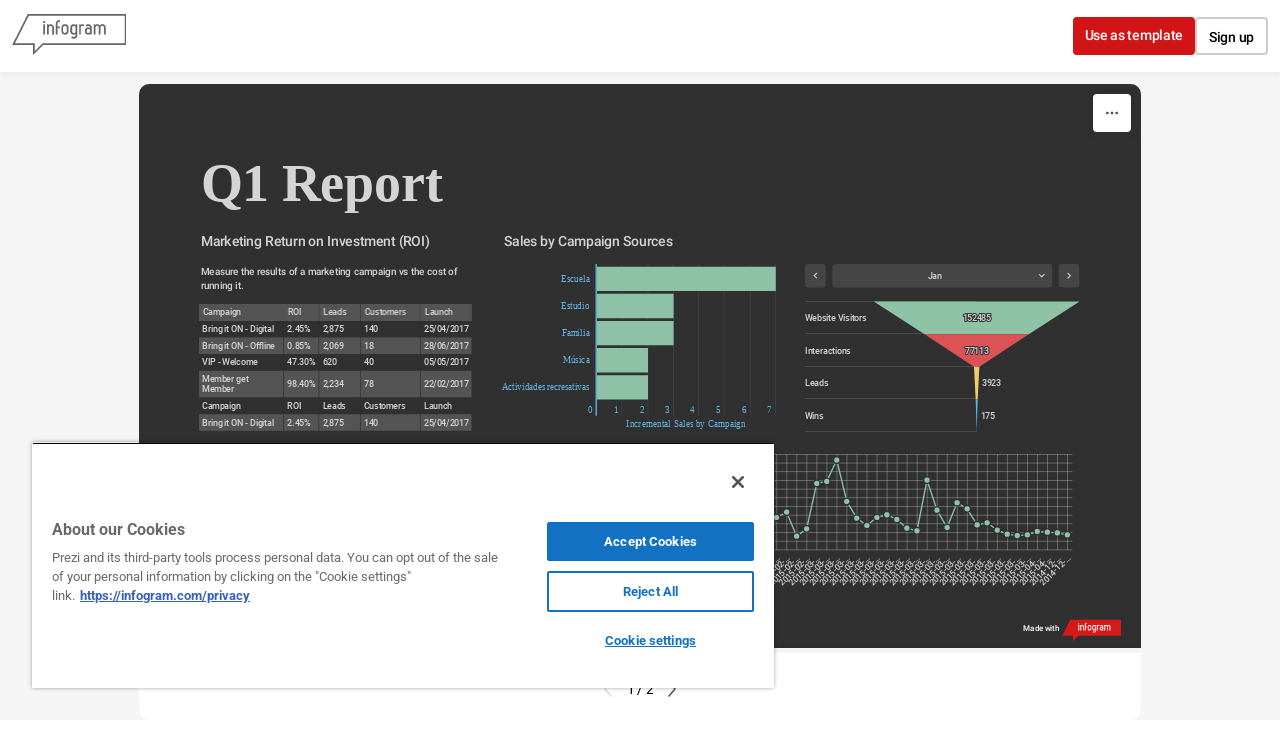

--- FILE ---
content_type: application/javascript
request_url: https://cdn.jifo.co/js/dist/e52b0b2ee44f2db0bb9b-2-webpack.js
body_size: 3791
content:
(self.webpackChunkbackend=self.webpackChunkbackend||[]).push([["4106"],{78233:function(t,n,r){r.d(n,{G:function(){return e}});var e=function(t){return+t}},12456:function(t,n,r){r.d(n,{ET:function(){return O}});function e(t,n){for(var r=0;r<n.length;r++){var e=n[r];e.enumerable=e.enumerable||!1,e.configurable=!0,"value"in e&&(e.writable=!0),Object.defineProperty(t,e.key,e)}}function i(t,n){return!n&&(n=t.slice(0)),Object.freeze(Object.defineProperties(t,{raw:{value:Object.freeze(n)}}))}function o(){var t=i(["M",",",""]);return o=function(){return t},t}function u(){var t=i(["Z"]);return u=function(){return t},t}function a(){var t=i(["L",",",""]);return a=function(){return t},t}function c(){var t=i(["Q",",",",",",",""]);return c=function(){return t},t}function f(){var t=i(["C",",",",",",",",",",",""]);return f=function(){return t},t}function l(){var t=i(["M",",",""]);return l=function(){return t},t}function s(){var t=i(["L",",",""]);return s=function(){return t},t}function h(){var t=i(["L",",",""]);return h=function(){return t},t}function p(){var t=i(["A",",",",0,0,",",",",",""]);return p=function(){return t},t}function y(){var t=i(["M",",",""]);return y=function(){return t},t}function v(){var t=i(["L",",",""]);return v=function(){return t},t}function d(){var t=i(["A",",",",0,1,",",",",","A",",",",0,1,",",",",",""]);return d=function(){return t},t}function _(){var t=i(["A",",",",0,",",",",",",",""]);return _=function(){return t},t}function g(){var t=i(["M",",","h","v","h","Z"]);return g=function(){return t},t}var b=Math.PI,m=2*b,x=m-1e-6;function w(t){this._+=t[0];for(var n=1,r=t.length;n<r;++n)this._+=arguments[n]+t[n]}var M=function(){"use strict";function t(n){!function(t,n){if(!(t instanceof n))throw TypeError("Cannot call a class as a function")}(this,t),this._x0=this._y0=this._x1=this._y1=null,this._="",this._append=null==n?w:function(t){var n=Math.floor(t);if(!(n>=0))throw Error("invalid digits: ".concat(t));if(n>15)return w;var r=Math.pow(10,n);return function(t){this._+=t[0];for(var n=1,e=t.length;n<e;++n)this._+=Math.round(arguments[n]*r)/r+t[n]}}(n)}var n,r,i;return n=t,r=[{key:"moveTo",value:function(t,n){this._append(o(),this._x0=this._x1=+t,this._y0=this._y1=+n)}},{key:"closePath",value:function(){null!==this._x1&&(this._x1=this._x0,this._y1=this._y0,this._append(u()))}},{key:"lineTo",value:function(t,n){this._append(a(),this._x1=+t,this._y1=+n)}},{key:"quadraticCurveTo",value:function(t,n,r,e){this._append(c(),+t,+n,this._x1=+r,this._y1=+e)}},{key:"bezierCurveTo",value:function(t,n,r,e,i,o){this._append(f(),+t,+n,+r,+e,this._x1=+i,this._y1=+o)}},{key:"arcTo",value:function(t,n,r,e,i){if(t=+t,n=+n,r=+r,e=+e,(i=+i)<0)throw Error("negative radius: ".concat(i));var o=this._x1,u=this._y1,a=r-t,c=e-n,f=o-t,y=u-n,v=f*f+y*y;if(null===this._x1)this._append(l(),this._x1=t,this._y1=n);else if(v>1e-6){if(Math.abs(y*a-c*f)>1e-6&&i){var d=r-o,_=e-u,g=a*a+c*c,m=Math.sqrt(g),x=Math.sqrt(v),w=i*Math.tan((b-Math.acos((g+v-(d*d+_*_))/(2*m*x)))/2),M=w/x,O=w/m;Math.abs(M-1)>1e-6&&this._append(h(),t+M*f,n+M*y),this._append(p(),i,i,+(y*d>f*_),this._x1=t+O*a,this._y1=n+O*c)}else this._append(s(),this._x1=t,this._y1=n)}else;}},{key:"arc",value:function(t,n,r,e,i,o){if(t=+t,n=+n,r=+r,o=!!o,r<0)throw Error("negative radius: ".concat(r));var u=r*Math.cos(e),a=r*Math.sin(e),c=t+u,f=n+a,l=1^o,s=o?e-i:i-e;null===this._x1?this._append(y(),c,f):(Math.abs(this._x1-c)>1e-6||Math.abs(this._y1-f)>1e-6)&&this._append(v(),c,f),r&&(s<0&&(s=s%m+m),s>x?this._append(d(),r,r,l,t-u,n-a,r,r,l,this._x1=c,this._y1=f):s>1e-6&&this._append(_(),r,r,+(s>=b),l,this._x1=t+r*Math.cos(i),this._y1=n+r*Math.sin(i)))}},{key:"rect",value:function(t,n,r,e){this._append(g(),this._x0=this._x1=+t,this._y0=this._y1=+n,r=+r,+e,-r)}},{key:"toString",value:function(){return this._}}],e(n.prototype,r),t}();function O(){return new M}O.prototype=M.prototype},5199:function(t,n,r){r.d(n,{Z:function(){return c},x:function(){return f}});var e=r(59993);var i=r(52532);var o=r(47315);function u(t,n){(null==n||n>t.length)&&(n=t.length);for(var r=0,e=Array(n);r<n;r++)e[r]=t[r];return e}function a(t,n){return function(t){if(Array.isArray(t))return t}(t)||function(t,n){var r=null==t?null:"undefined"!=typeof Symbol&&t[Symbol.iterator]||t["@@iterator"];if(null!=r){var e=[];var i=!0;var o=!1;var u,a;try{for(r=r.call(t);!(i=(u=r.next()).done)&&(e.push(u.value),!n||e.length!==n);i=!0);}catch(t){o=!0,a=t}finally{try{!i&&null!=r.return&&r.return()}finally{if(o)throw a}}return e}}(t,n)||function(t,n){if(t){if("string"==typeof t)return u(t,n);var r=Object.prototype.toString.call(t).slice(8,-1);if("Object"===r&&t.constructor&&(r=t.constructor.name),"Map"===r||"Set"===r)return Array.from(r);if("Arguments"===r||/^(?:Ui|I)nt(?:8|16|32)(?:Clamped)?Array$/.test(r))return u(t,n)}}(t,n)||function(){throw TypeError("Invalid attempt to destructure non-iterable instance.\\nIn order to be iterable, non-array objects must have a [Symbol.iterator]() method.")}()}function c(){var t=(0,o.Z)().unknown(void 0),n=t.domain,r=t.range,u=0,f=1,l,s,h=!1,p=0,y=0,v=.5;function d(){var t=n().length,i=f<u,o=i?f:u,a=i?u:f;l=(a-o)/Math.max(1,t-p+2*y),h&&(l=Math.floor(l)),o+=(a-o-l*(t-p))*v,s=l*(1-p),h&&(o=Math.round(o),s=Math.round(s));var c=(0,e.Z)(t).map(function(t){return o+l*t});return r(i?c.reverse():c)}return delete t.unknown,t.domain=function(t){return arguments.length?(n(t),d()):n()},t.range=function(t){var n;return arguments.length?(u=(n=a(t,2))[0],f=n[1],u=+u,f=+f,d()):[u,f]},t.rangeRound=function(t){var n;return u=(n=a(t,2))[0],f=n[1],u=+u,f=+f,h=!0,d()},t.bandwidth=function(){return s},t.step=function(){return l},t.round=function(t){return arguments.length?(h=!!t,d()):h},t.padding=function(t){return arguments.length?(p=Math.min(1,y=+t),d()):p},t.paddingInner=function(t){return arguments.length?(p=Math.min(1,t),d()):p},t.paddingOuter=function(t){return arguments.length?(y=+t,d()):y},t.align=function(t){return arguments.length?(v=Math.max(0,Math.min(1,t)),d()):v},t.copy=function(){return c(n(),[u,f]).round(h).paddingInner(p).paddingOuter(y).align(v)},i.o.apply(d(),arguments)}function f(){return function t(n){var r=n.copy;return n.padding=n.paddingOuter,delete n.paddingInner,delete n.paddingOuter,n.copy=function(){return t(r())},n}(c.apply(null,arguments).paddingInner(1))}},47315:function(t,n,r){function e(t,n){(null==n||n>t.length)&&(n=t.length);for(var r=0,e=Array(n);r<n;r++)e[r]=t[r];return e}r.d(n,{Z:()=>function t(){var n=new h,r=[],e=[],i=d;function o(t){var o=n.get(t);if(void 0===o){if(i!==d)return i;n.set(t,o=r.push(t)-1)}return e[o%e.length]}return o.domain=function(t){if(!arguments.length)return r.slice();r=[],n=new h;var e=!0,i=!1,u=void 0;try{for(var a=t[Symbol.iterator](),c;!(e=(c=a.next()).done);e=!0){var f=c.value;!n.has(f)&&n.set(f,r.push(f)-1)}}catch(t){i=!0,u=t}finally{try{!e&&null!=a.return&&a.return()}finally{if(i)throw u}}return o},o.range=function(t){return arguments.length?(e=Array.from(t),o):e.slice()},o.unknown=function(t){return arguments.length?(i=t,o):i},o.copy=function(){return t(r,e).unknown(i)},v.o.apply(o,arguments),o}});function i(t,n,r){return(i=s()?Reflect.construct:function(t,n,r){var e=[null];e.push.apply(e,n);var i=new(Function.bind.apply(t,e));return r&&c(i,r.prototype),i}).apply(null,arguments)}function o(t,n){for(var r=0;r<n.length;r++){var e=n[r];e.enumerable=e.enumerable||!1,e.configurable=!0,"value"in e&&(e.writable=!0),Object.defineProperty(t,e.key,e)}}function u(t,n,r){return(u="undefined"!=typeof Reflect&&Reflect.get?Reflect.get:function(t,n,r){var e=function(t,n){for(;!Object.prototype.hasOwnProperty.call(t,n)&&null!==(t=a(t)););return t}(t,n);if(e){var i=Object.getOwnPropertyDescriptor(e,n);return i.get?i.get.call(r||t):i.value}})(t,n,r||t)}function a(t){return(a=Object.setPrototypeOf?Object.getPrototypeOf:function(t){return t.__proto__||Object.getPrototypeOf(t)})(t)}function c(t,n){return(c=Object.setPrototypeOf||function(t,n){return t.__proto__=n,t})(t,n)}function f(t){return t&&"undefined"!=typeof Symbol&&t.constructor===Symbol?"symbol":typeof t}function l(t){var n="function"==typeof Map?new Map:void 0;return(l=function(t){var r;if(null===t||(r=t,-1===Function.toString.call(r).indexOf("[native code]")))return t;if("function"!=typeof t)throw TypeError("Super expression must either be null or a function");if(void 0!==n){if(n.has(t))return n.get(t);n.set(t,e)}function e(){return i(t,arguments,a(this).constructor)}return e.prototype=Object.create(t.prototype,{constructor:{value:e,enumerable:!1,writable:!0,configurable:!0}}),c(e,t)})(t)}function s(){try{var t=!Boolean.prototype.valueOf.call(Reflect.construct(Boolean,[],function(){}))}catch(t){}return(s=function(){return!!t})()}var h=function(t){"use strict";function n(t){var r=arguments.length>1&&void 0!==arguments[1]?arguments[1]:y;var i;var o,u,c;!function(t,n){if(!(t instanceof n))throw TypeError("Cannot call a class as a function")}(this,n),o=this,u=a(u=n),Object.defineProperties(i=function(t,n){return n&&("object"===f(n)||"function"==typeof n)?n:function(t){if(void 0===t)throw ReferenceError("this hasn't been initialised - super() hasn't been called");return t}(t)}(o,s()?Reflect.construct(u,[],a(o).constructor):u.apply(o,c)),{_intern:{value:new Map},_key:{value:r}});var l=!0,h=!1,p=void 0;if(null!=t)try{for(var v=t[Symbol.iterator](),d;!(l=(d=v.next()).done);l=!0){var _,g;var b=(_=d.value,g=2,function(t){if(Array.isArray(t))return t}(_)||function(t,n){var r=null==t?null:"undefined"!=typeof Symbol&&t[Symbol.iterator]||t["@@iterator"];if(null!=r){var e=[];var i=!0;var o=!1;var u,a;try{for(r=r.call(t);!(i=(u=r.next()).done)&&(e.push(u.value),!n||e.length!==n);i=!0);}catch(t){o=!0,a=t}finally{try{!i&&null!=r.return&&r.return()}finally{if(o)throw a}}return e}}(_,2)||function(t,n){if(t){if("string"==typeof t)return e(t,n);var r=Object.prototype.toString.call(t).slice(8,-1);if("Object"===r&&t.constructor&&(r=t.constructor.name),"Map"===r||"Set"===r)return Array.from(r);if("Arguments"===r||/^(?:Ui|I)nt(?:8|16|32)(?:Clamped)?Array$/.test(r))return e(t,n)}}(_,g)||function(){throw TypeError("Invalid attempt to destructure non-iterable instance.\\nIn order to be iterable, non-array objects must have a [Symbol.iterator]() method.")}()),m=b[0],x=b[1];i.set(m,x)}}catch(t){h=!0,p=t}finally{try{!l&&null!=v.return&&v.return()}finally{if(h)throw p}}return i}var r,i,l;return!function(t,n){if("function"!=typeof n&&null!==n)throw TypeError("Super expression must either be null or a function");t.prototype=Object.create(n&&n.prototype,{constructor:{value:t,writable:!0,configurable:!0}}),n&&c(t,n)}(n,t),r=n,i=[{key:"get",value:function(t){return u(a(n.prototype),"get",this).call(this,p(this,t))}},{key:"has",value:function(t){return u(a(n.prototype),"has",this).call(this,p(this,t))}},{key:"set",value:function(t,r){return u(a(n.prototype),"set",this).call(this,function(t,n){var r=t._intern;var e=(0,t._key)(n);return r.has(e)?r.get(e):(r.set(e,n),n)}(this,t),r)}},{key:"delete",value:function(t){return u(a(n.prototype),"delete",this).call(this,function(t,n){var r=t._intern;var e=(0,t._key)(n);return r.has(e)&&(n=r.get(e),r.delete(e)),n}(this,t))}}],o(r.prototype,i),n}(l(Map));function p(t,n){var r=t._intern;var e=(0,t._key)(n);return r.has(e)?r.get(e):n}l(Set);function y(t){return null!==t&&(void 0===t?"undefined":f(t))==="object"?t.valueOf():t}var v=r("52532");var d=Symbol("implicit")},81285:function(t,n,r){r.d(n,{Z:function(){return e}});function e(t){var n;return(void 0===t?"undefined":(n=t)&&"undefined"!=typeof Symbol&&n.constructor===Symbol?"symbol":typeof n)=="object"&&"length"in t?t:Array.from(t)}Array.prototype.slice},2316:function(t,n,r){r.d(n,{Z:function(){return e}});function e(t){return function(){return t}}},8217:function(t,n,r){function e(t){this._context=t}function i(t){return new e(t)}r.d(n,{Z:function(){return i}}),e.prototype={areaStart:function(){this._line=0},areaEnd:function(){this._line=NaN},lineStart:function(){this._point=0},lineEnd:function(){(this._line||0!==this._line&&1===this._point)&&this._context.closePath(),this._line=1-this._line},point:function(t,n){switch(t=+t,n=+n,this._point){case 0:this._point=1,this._line?this._context.lineTo(t,n):this._context.moveTo(t,n);break;case 1:this._point=2;default:this._context.lineTo(t,n)}}}},34295:function(t,n,r){r.d(n,{Z:function(){return o}});var e=r(70002);function i(t){this._context=t}function o(t){return new i(t)}i.prototype={areaStart:e.Z,areaEnd:e.Z,lineStart:function(){this._point=0},lineEnd:function(){this._point&&this._context.closePath()},point:function(t,n){t=+t,n=+n,this._point?this._context.lineTo(t,n):(this._point=1,this._context.moveTo(t,n))}}},74915:function(t,n,r){r.d(n,{Z:function(){return c}});var e=r(12456);var i=r(81285);var o=r(2316);var u=r(8217);var a=r(17871);function c(t,n){var r=(0,o.Z)(!0),c=null,f=u.Z,l=null;function s(o){var u,a=(o=(0,i.Z)(o)).length,s,h=!1,p;for(null==c&&(l=f(p=(0,e.ET)())),u=0;u<=a;++u)!(u<a&&r(s=o[u],u,o))===h&&((h=!h)?l.lineStart():l.lineEnd()),h&&l.point(+t(s,u,o),+n(s,u,o));if(p)return l=null,p+""||null}return t="function"==typeof t?t:void 0===t?a.x:(0,o.Z)(t),n="function"==typeof n?n:void 0===n?a.y:(0,o.Z)(n),s.x=function(n){return arguments.length?(t="function"==typeof n?n:(0,o.Z)(+n),s):t},s.y=function(t){return arguments.length?(n="function"==typeof t?t:(0,o.Z)(+t),s):n},s.defined=function(t){return arguments.length?(r="function"==typeof t?t:(0,o.Z)(!!t),s):r},s.curve=function(t){return arguments.length?(f=t,null!=c&&(l=f(c)),s):f},s.context=function(t){return arguments.length?(null==t?c=l=null:l=f(c=t),s):c},s}},70002:function(t,n,r){r.d(n,{Z:function(){return e}});function e(){}},17871:function(t,n,r){function e(t){return t[0]}function i(t){return t[1]}r.d(n,{x:function(){return e},y:function(){return i}})}}]);